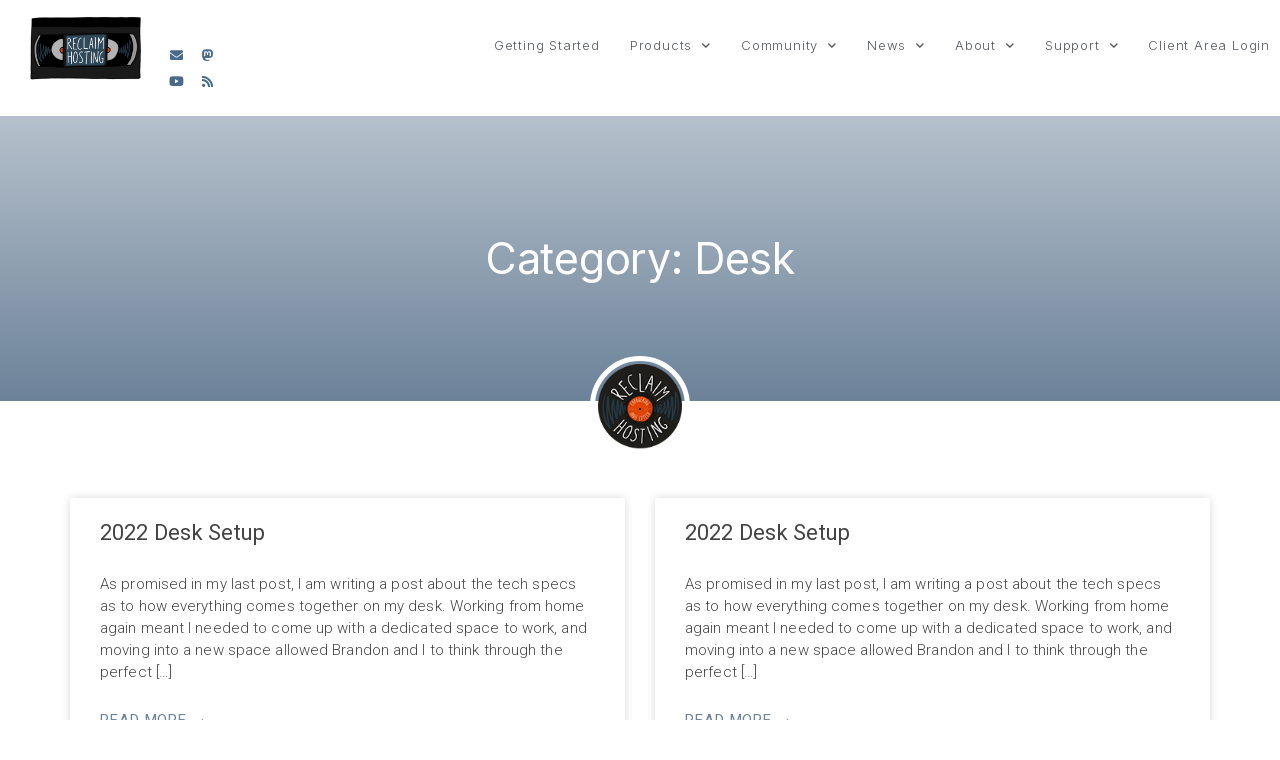

--- FILE ---
content_type: text/css
request_url: https://www.reclaimhosting.com/wp-content/uploads/elementor/css/post-7758.css?ver=1734532036
body_size: 242
content:
.elementor-7758 .elementor-element.elementor-element-e24c575 > .elementor-container{max-width:1308px;}.elementor-7758 .elementor-element.elementor-element-e24c575{margin-top:6px;margin-bottom:11px;padding:0px 0px 0px 30px;}.elementor-7758 .elementor-element.elementor-element-52729bc6 > .elementor-element-populated{margin:10px 0px 0px 0px;--e-column-margin-right:0px;--e-column-margin-left:0px;padding:0px 0px 0px 0px;}.elementor-7758 .elementor-element.elementor-element-1e798281{--grid-template-columns:repeat(2, auto);--icon-size:13px;--grid-column-gap:5px;--grid-row-gap:0px;z-index:150;}.elementor-7758 .elementor-element.elementor-element-1e798281 .elementor-widget-container{text-align:center;}.elementor-7758 .elementor-element.elementor-element-1e798281 .elementor-social-icon{background-color:rgba(11,58,102,0);}.elementor-7758 .elementor-element.elementor-element-1e798281 .elementor-social-icon i{color:rgba(11,58,102,0.75);}.elementor-7758 .elementor-element.elementor-element-1e798281 .elementor-social-icon svg{fill:rgba(11,58,102,0.75);}.elementor-7758 .elementor-element.elementor-element-1e798281 > .elementor-widget-container{margin:6px 0px 0px 0px;}.elementor-7758 .elementor-element.elementor-element-5aa9469 .elementor-menu-toggle{margin:0 auto;background-color:#FFFFFF;}.elementor-7758 .elementor-element.elementor-element-5aa9469 .elementor-nav-menu .elementor-item{font-family:"Inter", Sans-serif;font-size:13px;font-weight:300;letter-spacing:0.8px;}.elementor-7758 .elementor-element.elementor-element-5aa9469 .elementor-nav-menu--main .elementor-item{color:#54595f;fill:#54595f;padding-left:0px;padding-right:0px;padding-top:2px;padding-bottom:2px;}.elementor-7758 .elementor-element.elementor-element-5aa9469 .elementor-nav-menu--main .elementor-item:hover,
					.elementor-7758 .elementor-element.elementor-element-5aa9469 .elementor-nav-menu--main .elementor-item.elementor-item-active,
					.elementor-7758 .elementor-element.elementor-element-5aa9469 .elementor-nav-menu--main .elementor-item.highlighted,
					.elementor-7758 .elementor-element.elementor-element-5aa9469 .elementor-nav-menu--main .elementor-item:focus{color:#0B3A66AD;fill:#0B3A66AD;}.elementor-7758 .elementor-element.elementor-element-5aa9469 .elementor-nav-menu--main:not(.e--pointer-framed) .elementor-item:before,
					.elementor-7758 .elementor-element.elementor-element-5aa9469 .elementor-nav-menu--main:not(.e--pointer-framed) .elementor-item:after{background-color:#0B3A66AD;}.elementor-7758 .elementor-element.elementor-element-5aa9469 .e--pointer-framed .elementor-item:before,
					.elementor-7758 .elementor-element.elementor-element-5aa9469 .e--pointer-framed .elementor-item:after{border-color:#0B3A66AD;}.elementor-7758 .elementor-element.elementor-element-5aa9469 .e--pointer-framed .elementor-item:before{border-width:2px;}.elementor-7758 .elementor-element.elementor-element-5aa9469 .e--pointer-framed.e--animation-draw .elementor-item:before{border-width:0 0 2px 2px;}.elementor-7758 .elementor-element.elementor-element-5aa9469 .e--pointer-framed.e--animation-draw .elementor-item:after{border-width:2px 2px 0 0;}.elementor-7758 .elementor-element.elementor-element-5aa9469 .e--pointer-framed.e--animation-corners .elementor-item:before{border-width:2px 0 0 2px;}.elementor-7758 .elementor-element.elementor-element-5aa9469 .e--pointer-framed.e--animation-corners .elementor-item:after{border-width:0 2px 2px 0;}.elementor-7758 .elementor-element.elementor-element-5aa9469 .e--pointer-underline .elementor-item:after,
					 .elementor-7758 .elementor-element.elementor-element-5aa9469 .e--pointer-overline .elementor-item:before,
					 .elementor-7758 .elementor-element.elementor-element-5aa9469 .e--pointer-double-line .elementor-item:before,
					 .elementor-7758 .elementor-element.elementor-element-5aa9469 .e--pointer-double-line .elementor-item:after{height:2px;}.elementor-7758 .elementor-element.elementor-element-5aa9469{--e-nav-menu-horizontal-menu-item-margin:calc( 30px / 2 );--nav-menu-icon-size:30px;}.elementor-7758 .elementor-element.elementor-element-5aa9469 .elementor-nav-menu--main:not(.elementor-nav-menu--layout-horizontal) .elementor-nav-menu > li:not(:last-child){margin-bottom:30px;}.elementor-7758 .elementor-element.elementor-element-5aa9469 .elementor-nav-menu--dropdown{background-color:#ffffff;border-style:solid;border-width:1px 1px 1px 1px;border-color:#efefef;}.elementor-7758 .elementor-element.elementor-element-5aa9469 .elementor-nav-menu--dropdown a:hover,
					.elementor-7758 .elementor-element.elementor-element-5aa9469 .elementor-nav-menu--dropdown a.elementor-item-active,
					.elementor-7758 .elementor-element.elementor-element-5aa9469 .elementor-nav-menu--dropdown a.highlighted{background-color:rgba(11,58,102,0.68);}.elementor-7758 .elementor-element.elementor-element-5aa9469 .elementor-nav-menu--dropdown .elementor-item, .elementor-7758 .elementor-element.elementor-element-5aa9469 .elementor-nav-menu--dropdown  .elementor-sub-item{font-weight:300;}.elementor-7758 .elementor-element.elementor-element-5aa9469 div.elementor-menu-toggle{color:#0B3A66AD;}.elementor-7758 .elementor-element.elementor-element-5aa9469 div.elementor-menu-toggle svg{fill:#0B3A66AD;}.elementor-7758 .elementor-element.elementor-element-5aa9469 > .elementor-widget-container{margin:17px 0px 0px 0px;padding:0px 0px 0px 0px;border-style:solid;border-width:0px 0px 0px 0px;border-color:#0b3a66;border-radius:0px 0px 0px 0px;}@media(max-width:1024px){.elementor-7758 .elementor-element.elementor-element-e24c575{margin-top:10px;margin-bottom:8px;}.elementor-7758 .elementor-element.elementor-element-52729bc6 > .elementor-element-populated{margin:15px 0px 0px 0px;--e-column-margin-right:0px;--e-column-margin-left:0px;}.elementor-7758 .elementor-element.elementor-element-5afa133 img{max-width:39%;}.elementor-7758 .elementor-element.elementor-element-5afa133 > .elementor-widget-container{margin:0px 0px 0px 0px;padding:0px 0px 0px 0px;}.elementor-7758 .elementor-element.elementor-element-1e798281 .elementor-widget-container{text-align:left;}.elementor-7758 .elementor-element.elementor-element-1e798281 > .elementor-widget-container{margin:0px 0px 0px 0px;padding:0px 0px 0px 0px;}.elementor-7758 .elementor-element.elementor-element-1e798281{z-index:150;}.elementor-7758 .elementor-element.elementor-element-34a6b8d4 > .elementor-element-populated{margin:0px 0px 0px 0px;--e-column-margin-right:0px;--e-column-margin-left:0px;padding:0px 0px 0px 0px;}.elementor-7758 .elementor-element.elementor-element-5aa9469 .elementor-nav-menu--main .elementor-item{padding-top:6px;padding-bottom:6px;}.elementor-7758 .elementor-element.elementor-element-5aa9469{--e-nav-menu-horizontal-menu-item-margin:calc( 30px / 2 );}.elementor-7758 .elementor-element.elementor-element-5aa9469 .elementor-nav-menu--main:not(.elementor-nav-menu--layout-horizontal) .elementor-nav-menu > li:not(:last-child){margin-bottom:30px;}.elementor-7758 .elementor-element.elementor-element-5aa9469 > .elementor-widget-container{margin:5px 20px 0px 0px;}}@media(max-width:767px){.elementor-7758 .elementor-element.elementor-element-e24c575{margin-top:30px;margin-bottom:0px;padding:0px 0px 0px 0px;}.elementor-7758 .elementor-element.elementor-element-52729bc6 > .elementor-element-populated{margin:0px 0px 0px 0px;--e-column-margin-right:0px;--e-column-margin-left:0px;padding:0px 0px 0px 0px;}.elementor-7758 .elementor-element.elementor-element-5afa133 img{width:73%;}.elementor-7758 .elementor-element.elementor-element-5afa133 > .elementor-widget-container{margin:0px 70px 0px 70px;padding:0px 0px 0px 0px;}.elementor-7758 .elementor-element.elementor-element-1e798281 .elementor-widget-container{text-align:center;}.elementor-7758 .elementor-element.elementor-element-1e798281{--icon-size:18px;--grid-column-gap:5px;z-index:150;}.elementor-7758 .elementor-element.elementor-element-1e798281 .elementor-social-icon{--icon-padding:0.3em;}.elementor-7758 .elementor-element.elementor-element-1e798281 > .elementor-widget-container{margin:0px 0px 0px 0px;}.elementor-7758 .elementor-element.elementor-element-34a6b8d4 > .elementor-element-populated{margin:0px 0px 0px 0px;--e-column-margin-right:0px;--e-column-margin-left:0px;}.elementor-7758 .elementor-element.elementor-element-5aa9469 .elementor-nav-menu--dropdown .elementor-item, .elementor-7758 .elementor-element.elementor-element-5aa9469 .elementor-nav-menu--dropdown  .elementor-sub-item{font-size:16px;}.elementor-7758 .elementor-element.elementor-element-5aa9469 .elementor-nav-menu--dropdown a{padding-left:0px;padding-right:0px;padding-top:9px;padding-bottom:9px;}.elementor-7758 .elementor-element.elementor-element-5aa9469 .elementor-nav-menu--main > .elementor-nav-menu > li > .elementor-nav-menu--dropdown, .elementor-7758 .elementor-element.elementor-element-5aa9469 .elementor-nav-menu__container.elementor-nav-menu--dropdown{margin-top:16px !important;}.elementor-7758 .elementor-element.elementor-element-5aa9469{--nav-menu-icon-size:28px;width:100%;max-width:100%;}.elementor-7758 .elementor-element.elementor-element-5aa9469 .elementor-menu-toggle{border-width:0px;}.elementor-7758 .elementor-element.elementor-element-5aa9469 > .elementor-widget-container{margin:10px 0px 0px 0px;}}@media(min-width:768px){.elementor-7758 .elementor-element.elementor-element-52729bc6{width:8.947%;}.elementor-7758 .elementor-element.elementor-element-17f27419{width:7.994%;}.elementor-7758 .elementor-element.elementor-element-34a6b8d4{width:83.055%;}}@media(max-width:1024px) and (min-width:768px){.elementor-7758 .elementor-element.elementor-element-52729bc6{width:10%;}.elementor-7758 .elementor-element.elementor-element-17f27419{width:20%;}.elementor-7758 .elementor-element.elementor-element-34a6b8d4{width:70%;}}

--- FILE ---
content_type: text/css
request_url: https://www.reclaimhosting.com/wp-content/uploads/elementor/css/post-7760.css?ver=1736777873
body_size: 327
content:
.elementor-7760 .elementor-element.elementor-element-23a99ddc > .elementor-container{max-width:1308px;}.elementor-7760 .elementor-element.elementor-element-23a99ddc > .elementor-container > .elementor-column > .elementor-widget-wrap{align-content:center;align-items:center;}.elementor-7760 .elementor-element.elementor-element-23a99ddc{overflow:hidden;transition:background 0.3s, border 0.3s, border-radius 0.3s, box-shadow 0.3s;padding:10px 0px 10px 0px;}.elementor-7760 .elementor-element.elementor-element-23a99ddc:not(.elementor-motion-effects-element-type-background), .elementor-7760 .elementor-element.elementor-element-23a99ddc > .elementor-motion-effects-container > .elementor-motion-effects-layer{background-color:#54595f;}.elementor-7760 .elementor-element.elementor-element-23a99ddc > .elementor-background-overlay{transition:background 0.3s, border-radius 0.3s, opacity 0.3s;}.elementor-7760 .elementor-element.elementor-element-7f373091 .elementor-heading-title{color:#ffffff;font-family:"Inter", Sans-serif;font-size:13px;font-weight:200;}.elementor-7760 .elementor-element.elementor-element-765908f8 > .elementor-widget-wrap > .elementor-widget:not(.elementor-widget__width-auto):not(.elementor-widget__width-initial):not(:last-child):not(.elementor-absolute){margin-bottom:0px;}.elementor-7760 .elementor-element.elementor-element-765908f8 > .elementor-element-populated{text-align:center;}.elementor-7760 .elementor-element.elementor-element-51026b58 .elementor-menu-toggle{margin:0 auto;background-color:#ededed;}.elementor-7760 .elementor-element.elementor-element-51026b58 .elementor-nav-menu .elementor-item{font-family:"Inter", Sans-serif;font-size:13px;font-weight:300;line-height:0.8em;letter-spacing:-0.1px;}.elementor-7760 .elementor-element.elementor-element-51026b58 .elementor-nav-menu--main .elementor-item{color:#ffffff;fill:#ffffff;padding-left:0px;padding-right:0px;padding-top:8px;padding-bottom:8px;}.elementor-7760 .elementor-element.elementor-element-51026b58 .elementor-nav-menu--main .elementor-item:hover,
					.elementor-7760 .elementor-element.elementor-element-51026b58 .elementor-nav-menu--main .elementor-item.elementor-item-active,
					.elementor-7760 .elementor-element.elementor-element-51026b58 .elementor-nav-menu--main .elementor-item.highlighted,
					.elementor-7760 .elementor-element.elementor-element-51026b58 .elementor-nav-menu--main .elementor-item:focus{color:#FFFFFF;fill:#FFFFFF;}.elementor-7760 .elementor-element.elementor-element-51026b58 .elementor-nav-menu--main:not(.e--pointer-framed) .elementor-item:before,
					.elementor-7760 .elementor-element.elementor-element-51026b58 .elementor-nav-menu--main:not(.e--pointer-framed) .elementor-item:after{background-color:#ffffff;}.elementor-7760 .elementor-element.elementor-element-51026b58 .e--pointer-framed .elementor-item:before,
					.elementor-7760 .elementor-element.elementor-element-51026b58 .e--pointer-framed .elementor-item:after{border-color:#ffffff;}.elementor-7760 .elementor-element.elementor-element-51026b58 .e--pointer-framed .elementor-item:before{border-width:1px;}.elementor-7760 .elementor-element.elementor-element-51026b58 .e--pointer-framed.e--animation-draw .elementor-item:before{border-width:0 0 1px 1px;}.elementor-7760 .elementor-element.elementor-element-51026b58 .e--pointer-framed.e--animation-draw .elementor-item:after{border-width:1px 1px 0 0;}.elementor-7760 .elementor-element.elementor-element-51026b58 .e--pointer-framed.e--animation-corners .elementor-item:before{border-width:1px 0 0 1px;}.elementor-7760 .elementor-element.elementor-element-51026b58 .e--pointer-framed.e--animation-corners .elementor-item:after{border-width:0 1px 1px 0;}.elementor-7760 .elementor-element.elementor-element-51026b58 .e--pointer-underline .elementor-item:after,
					 .elementor-7760 .elementor-element.elementor-element-51026b58 .e--pointer-overline .elementor-item:before,
					 .elementor-7760 .elementor-element.elementor-element-51026b58 .e--pointer-double-line .elementor-item:before,
					 .elementor-7760 .elementor-element.elementor-element-51026b58 .e--pointer-double-line .elementor-item:after{height:1px;}.elementor-7760 .elementor-element.elementor-element-51026b58{--e-nav-menu-horizontal-menu-item-margin:calc( 30px / 2 );--nav-menu-icon-size:23px;}.elementor-7760 .elementor-element.elementor-element-51026b58 .elementor-nav-menu--main:not(.elementor-nav-menu--layout-horizontal) .elementor-nav-menu > li:not(:last-child){margin-bottom:30px;}.elementor-7760 .elementor-element.elementor-element-51026b58 .elementor-nav-menu--dropdown a, .elementor-7760 .elementor-element.elementor-element-51026b58 .elementor-menu-toggle{color:#ededed;}.elementor-7760 .elementor-element.elementor-element-51026b58 .elementor-nav-menu--dropdown{background-color:#54595f;}.elementor-7760 .elementor-element.elementor-element-51026b58 .elementor-nav-menu--dropdown a{padding-left:0px;padding-right:0px;padding-top:0px;padding-bottom:0px;}.elementor-7760 .elementor-element.elementor-element-51026b58 .elementor-nav-menu--main > .elementor-nav-menu > li > .elementor-nav-menu--dropdown, .elementor-7760 .elementor-element.elementor-element-51026b58 .elementor-nav-menu__container.elementor-nav-menu--dropdown{margin-top:0px !important;}.elementor-7760 .elementor-element.elementor-element-51026b58 div.elementor-menu-toggle{color:#54595f;}.elementor-7760 .elementor-element.elementor-element-51026b58 div.elementor-menu-toggle svg{fill:#54595f;}.elementor-7760 .elementor-element.elementor-element-55d1167 .elementor-icon-wrapper{text-align:right;}.elementor-7760 .elementor-element.elementor-element-55d1167.elementor-view-stacked .elementor-icon{background-color:#FFFFFFBF;}.elementor-7760 .elementor-element.elementor-element-55d1167.elementor-view-framed .elementor-icon, .elementor-7760 .elementor-element.elementor-element-55d1167.elementor-view-default .elementor-icon{color:#FFFFFFBF;border-color:#FFFFFFBF;}.elementor-7760 .elementor-element.elementor-element-55d1167.elementor-view-framed .elementor-icon, .elementor-7760 .elementor-element.elementor-element-55d1167.elementor-view-default .elementor-icon svg{fill:#FFFFFFBF;}.elementor-7760 .elementor-element.elementor-element-55d1167.elementor-view-stacked .elementor-icon:hover{background-color:#FFFFFFBF;}.elementor-7760 .elementor-element.elementor-element-55d1167.elementor-view-framed .elementor-icon:hover, .elementor-7760 .elementor-element.elementor-element-55d1167.elementor-view-default .elementor-icon:hover{color:#FFFFFFBF;border-color:#FFFFFFBF;}.elementor-7760 .elementor-element.elementor-element-55d1167.elementor-view-framed .elementor-icon:hover, .elementor-7760 .elementor-element.elementor-element-55d1167.elementor-view-default .elementor-icon:hover svg{fill:#FFFFFFBF;}.elementor-7760 .elementor-element.elementor-element-55d1167 .elementor-icon{font-size:28px;}.elementor-7760 .elementor-element.elementor-element-55d1167 .elementor-icon svg{height:28px;}.elementor-7760 .elementor-element.elementor-element-55d1167 > .elementor-widget-container{margin:10px 0px 0px 0px;}@media(min-width:768px){.elementor-7760 .elementor-element.elementor-element-72f089d7{width:11.447%;}.elementor-7760 .elementor-element.elementor-element-6ba4d1a7{width:22.042%;}.elementor-7760 .elementor-element.elementor-element-765908f8{width:60.978%;}.elementor-7760 .elementor-element.elementor-element-43d8560e{width:5.533%;}}@media(max-width:1024px) and (min-width:768px){.elementor-7760 .elementor-element.elementor-element-72f089d7{width:15%;}.elementor-7760 .elementor-element.elementor-element-6ba4d1a7{width:26%;}.elementor-7760 .elementor-element.elementor-element-765908f8{width:59%;}.elementor-7760 .elementor-element.elementor-element-43d8560e{width:100%;}}@media(max-width:1024px){.elementor-7760 .elementor-element.elementor-element-23a99ddc{padding:15px 15px 15px 15px;}.elementor-7760 .elementor-element.elementor-element-72f089d7 > .elementor-element-populated{margin:0px 0px 0px 0px;--e-column-margin-right:0px;--e-column-margin-left:0px;}.elementor-7760 .elementor-element.elementor-element-85c6948 img{max-width:30%;}.elementor-7760 .elementor-element.elementor-element-6ba4d1a7 > .elementor-element-populated{margin:0px 0px 0px 0px;--e-column-margin-right:0px;--e-column-margin-left:0px;padding:0px 0px 0px 0px;}.elementor-7760 .elementor-element.elementor-element-7f373091{text-align:left;}.elementor-7760 .elementor-element.elementor-element-7f373091 > .elementor-widget-container{margin:0px 0px 0px 0px;padding:0px 0px 0px 0px;}.elementor-7760 .elementor-element.elementor-element-51026b58{--e-nav-menu-horizontal-menu-item-margin:calc( 20px / 2 );}.elementor-7760 .elementor-element.elementor-element-51026b58 .elementor-nav-menu--main:not(.elementor-nav-menu--layout-horizontal) .elementor-nav-menu > li:not(:last-child){margin-bottom:20px;}.elementor-7760 .elementor-element.elementor-element-55d1167 .elementor-icon-wrapper{text-align:center;}}@media(max-width:767px){.elementor-7760 .elementor-element.elementor-element-85c6948 img{width:70%;}.elementor-7760 .elementor-element.elementor-element-85c6948 > .elementor-widget-container{padding:0px 70px 0px 70px;}.elementor-7760 .elementor-element.elementor-element-7f373091{text-align:center;}.elementor-7760 .elementor-element.elementor-element-7f373091 > .elementor-widget-container{margin:0px 0px 0px 0px;}.elementor-7760 .elementor-element.elementor-element-51026b58 .elementor-nav-menu--main .elementor-item{padding-left:0px;padding-right:0px;padding-top:0px;padding-bottom:0px;}.elementor-7760 .elementor-element.elementor-element-51026b58{--e-nav-menu-horizontal-menu-item-margin:calc( 0px / 2 );}.elementor-7760 .elementor-element.elementor-element-51026b58 .elementor-nav-menu--main:not(.elementor-nav-menu--layout-horizontal) .elementor-nav-menu > li:not(:last-child){margin-bottom:0px;}.elementor-7760 .elementor-element.elementor-element-51026b58 .elementor-nav-menu--dropdown a{padding-left:37px;padding-right:37px;padding-top:10px;padding-bottom:10px;}.elementor-7760 .elementor-element.elementor-element-51026b58 .elementor-nav-menu--main > .elementor-nav-menu > li > .elementor-nav-menu--dropdown, .elementor-7760 .elementor-element.elementor-element-51026b58 .elementor-nav-menu__container.elementor-nav-menu--dropdown{margin-top:10px !important;}.elementor-7760 .elementor-element.elementor-element-55d1167 .elementor-icon-wrapper{text-align:center;}}

--- FILE ---
content_type: text/css
request_url: https://www.reclaimhosting.com/wp-content/uploads/elementor/css/post-37883.css?ver=1734532040
body_size: -18
content:
.elementor-37883 .elementor-element.elementor-element-35559493 > .elementor-container{max-width:700px;min-height:285px;}.elementor-37883 .elementor-element.elementor-element-35559493:not(.elementor-motion-effects-element-type-background), .elementor-37883 .elementor-element.elementor-element-35559493 > .elementor-motion-effects-container > .elementor-motion-effects-layer{background-color:#6D8399;}.elementor-37883 .elementor-element.elementor-element-35559493 > .elementor-background-overlay{background-color:transparent;background-image:linear-gradient(180deg, #FFFFFF 0%, #00000000 100%);opacity:0.5;transition:background 0.3s, border-radius 0.3s, opacity 0.3s;}.elementor-37883 .elementor-element.elementor-element-35559493{transition:background 0.3s, border 0.3s, border-radius 0.3s, box-shadow 0.3s;}.elementor-37883 .elementor-element.elementor-element-c6c2228{text-align:center;}.elementor-37883 .elementor-element.elementor-element-c6c2228 .elementor-heading-title{color:#ffffff;font-family:"Inter", Sans-serif;font-size:43px;font-weight:400;text-transform:capitalize;letter-spacing:-0.3px;}.elementor-37883 .elementor-element.elementor-element-1c24d411{margin-top:-45px;margin-bottom:0px;}.elementor-37883 .elementor-element.elementor-element-5db790d1 img{width:100px;border-style:solid;border-width:5px 5px 5px 5px;border-color:#ffffff;border-radius:100% 100% 100% 100%;}.elementor-37883 .elementor-element.elementor-element-39c4df30 > .elementor-container > .elementor-column > .elementor-widget-wrap{align-content:flex-start;align-items:flex-start;}.elementor-37883 .elementor-element.elementor-element-39c4df30{margin-top:40px;margin-bottom:40px;padding:0px 0px 0px 0px;}.elementor-37883 .elementor-element.elementor-element-c1589df .elementor-post__meta-data span + span:before{content:"•";}.elementor-37883 .elementor-element.elementor-element-c1589df{--grid-column-gap:30px;--grid-row-gap:35px;}.elementor-37883 .elementor-element.elementor-element-c1589df .elementor-post__title, .elementor-37883 .elementor-element.elementor-element-c1589df .elementor-post__title a{color:#444444;font-size:22px;font-weight:400;letter-spacing:0.1px;}.elementor-37883 .elementor-element.elementor-element-c1589df .elementor-post__meta-data{color:#444444;font-family:"Rubik", Sans-serif;font-size:13px;font-weight:400;}.elementor-37883 .elementor-element.elementor-element-c1589df .elementor-post__excerpt p{color:#444444;font-size:15px;font-weight:300;line-height:1.5em;letter-spacing:0.1px;}.elementor-37883 .elementor-element.elementor-element-c1589df .elementor-post__read-more{color:#6D8399;}.elementor-37883 .elementor-element.elementor-element-c1589df a.elementor-post__read-more{font-size:15px;font-weight:normal;text-transform:uppercase;letter-spacing:0.9px;}.elementor-37883 .elementor-element.elementor-element-c1589df .elementor-pagination{text-align:center;font-family:"Arial", Sans-serif;font-size:15px;font-weight:300;margin-top:24px;}body:not(.rtl) .elementor-37883 .elementor-element.elementor-element-c1589df .elementor-pagination .page-numbers:not(:first-child){margin-left:calc( 12px/2 );}body:not(.rtl) .elementor-37883 .elementor-element.elementor-element-c1589df .elementor-pagination .page-numbers:not(:last-child){margin-right:calc( 12px/2 );}body.rtl .elementor-37883 .elementor-element.elementor-element-c1589df .elementor-pagination .page-numbers:not(:first-child){margin-right:calc( 12px/2 );}body.rtl .elementor-37883 .elementor-element.elementor-element-c1589df .elementor-pagination .page-numbers:not(:last-child){margin-left:calc( 12px/2 );}.elementor-37883 .elementor-element.elementor-element-c1589df .elementor-posts-nothing-found{font-weight:400;}@media(max-width:1024px){.elementor-37883 .elementor-element.elementor-element-39c4df30{padding:20px 20px 20px 20px;}}@media(max-width:767px){.elementor-37883 .elementor-element.elementor-element-39c4df30{padding:20px 20px 20px 20px;}}